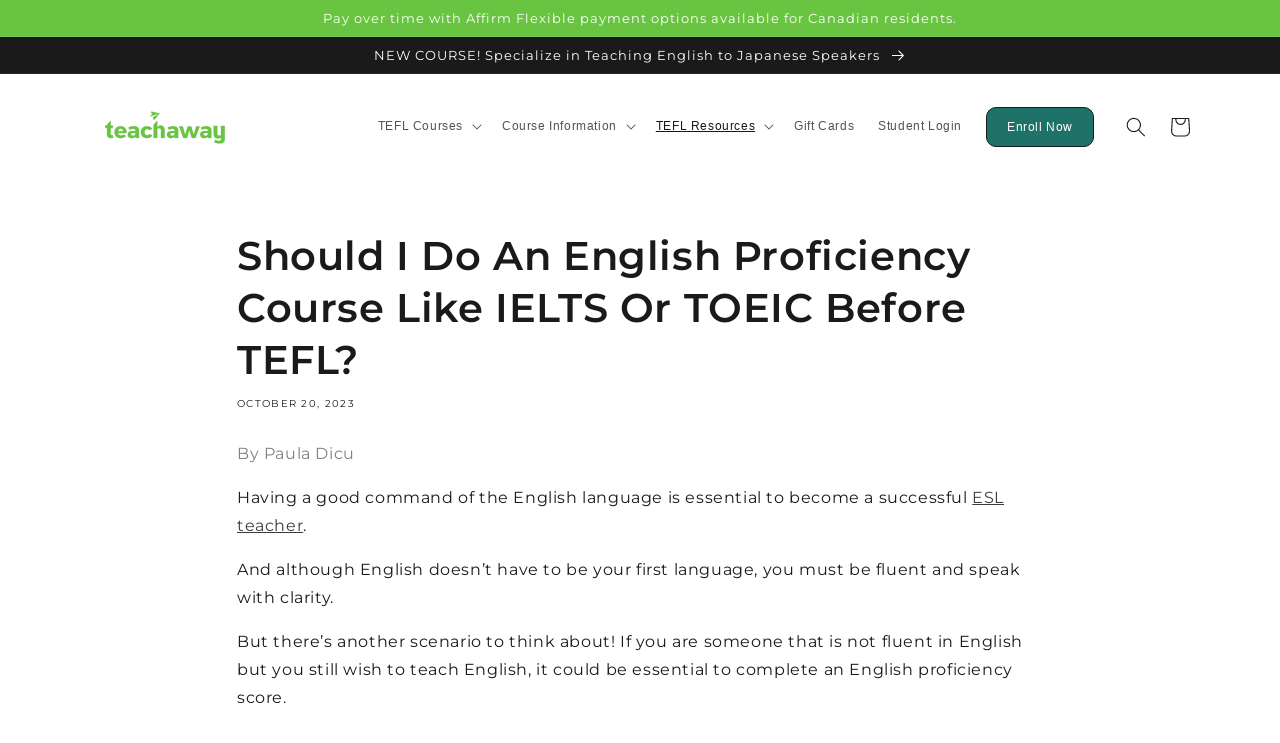

--- FILE ---
content_type: text/css
request_url: https://teflonline.teachaway.com/cdn/shop/t/3/assets/component-list-menu.css?v=152287062985868136571749144836
body_size: -508
content:
.list-menu--right{right:0}.list-menu--disclosure{position:absolute;min-width:100%;width:34rem;border:1px solid rgba(var(--color-foreground),.2);background-color:rgb(var(--color-background))}.list-menu--disclosure:focus{outline:none}.list-menu__item--active{text-decoration:underline;text-underline-offset:.3rem}.footer-block .list-menu__item--active{text-decoration:none!important}.list-menu--disclosure.localization-selector{max-height:18rem;overflow:auto;width:10rem;padding:.5rem}
/*# sourceMappingURL=/cdn/shop/t/3/assets/component-list-menu.css.map?v=152287062985868136571749144836 */


--- FILE ---
content_type: application/x-javascript
request_url: https://app.sealsubscriptions.com/shopify/public/status/shop/xwx5hn-6t.myshopify.com.js?1769033591
body_size: -293
content:
var sealsubscriptions_settings_updated='1758641904';